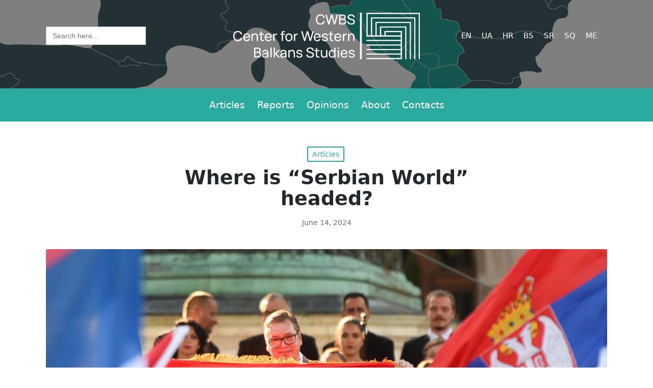

--- FILE ---
content_type: text/html; charset=UTF-8
request_url: https://cfwbs.org/where-is-serbian-world-headed/
body_size: 17198
content:

<!DOCTYPE html>
<html lang="en-GB" itemscope itemtype="http://schema.org/WebPage">
<head>
	<meta charset="UTF-8">
	<link rel="profile" href="http://gmpg.org/xfn/11">
	<meta name='robots' content='index, follow, max-image-preview:large, max-snippet:-1, max-video-preview:-1' />
<link rel="alternate" href="https://cfwbs.org/where-is-serbian-world-headed/" hreflang="en" />
<link rel="alternate" href="https://cfwbs.org/uk/kudi-pryamuye-serbskij-svit/" hreflang="uk" />
<link rel="alternate" href="https://cfwbs.org/hr/kuda-ide-srpski-svijet/" hreflang="hr" />
<link rel="alternate" href="https://cfwbs.org/bs/kuda-ide-srpski-svet/" hreflang="bs" />
<link rel="alternate" href="https://cfwbs.org/sr/kuda-ide-srpski-svet-2/" hreflang="sr" />
<link rel="alternate" href="https://cfwbs.org/sq/ku-po-shkon-bota-serbe/" hreflang="sq" />
<link rel="alternate" href="https://cfwbs.org/me/kuda-ide-srpski-svet-4/" hreflang="me" />
<meta name="viewport" content="width=device-width, initial-scale=1">
	<!-- This site is optimized with the Yoast SEO plugin v23.2 - https://yoast.com/wordpress/plugins/seo/ -->
	<title>Where is &quot;Serbian World&quot; headed? - Center for Western Balkans Studies</title>
	<link rel="canonical" href="https://cfwbs.org/where-is-serbian-world-headed/" />
	<meta property="og:locale" content="en_GB" />
	<meta property="og:locale:alternate" content="uk_UA" />
	<meta property="og:locale:alternate" content="hr_HR" />
	<meta property="og:locale:alternate" content="bs_BA" />
	<meta property="og:locale:alternate" content="sr_RS" />
	<meta property="og:locale:alternate" content="sq_AL" />
	<meta property="og:locale:alternate" content="" />
	<meta property="og:type" content="article" />
	<meta property="og:title" content="Where is &quot;Serbian World&quot; headed? - Center for Western Balkans Studies" />
	<meta property="og:description" content="The first All-Serbian Sabor (Assembly) called &#8220;One Nation, One Council &#8211; Serbia and (Republika) Srpska&#8221; was held a few days ago, but lively discussion around the event is still rattling.&hellip;" />
	<meta property="og:url" content="https://cfwbs.org/where-is-serbian-world-headed/" />
	<meta property="og:site_name" content="Center for Western Balkans Studies" />
	<meta property="article:published_time" content="2024-06-14T11:40:49+00:00" />
	<meta property="article:modified_time" content="2024-06-14T11:40:50+00:00" />
	<meta property="og:image" content="https://cfwbs.org/wp-content/uploads/2024/06/15972_svesrpski-sabor-080624-ringier-foto-snezana-krstic49_f.webp" />
	<meta property="og:image:width" content="1200" />
	<meta property="og:image:height" content="750" />
	<meta property="og:image:type" content="image/webp" />
	<meta name="author" content="editor" />
	<meta name="twitter:card" content="summary_large_image" />
	<meta name="twitter:label1" content="Written by" />
	<meta name="twitter:data1" content="editor" />
	<meta name="twitter:label2" content="Estimated reading time" />
	<meta name="twitter:data2" content="7 minutes" />
	<script type="application/ld+json" class="yoast-schema-graph">{"@context":"https://schema.org","@graph":[{"@type":"Article","@id":"https://cfwbs.org/where-is-serbian-world-headed/#article","isPartOf":{"@id":"https://cfwbs.org/where-is-serbian-world-headed/"},"author":{"name":"editor","@id":"https://cfwbs.org/#/schema/person/4f0b59cb61449ef3424151eb066007db"},"headline":"Where is &#8220;Serbian World&#8221; headed?","datePublished":"2024-06-14T11:40:49+00:00","dateModified":"2024-06-14T11:40:50+00:00","mainEntityOfPage":{"@id":"https://cfwbs.org/where-is-serbian-world-headed/"},"wordCount":1354,"publisher":{"@id":"https://cfwbs.org/#organization"},"image":{"@id":"https://cfwbs.org/where-is-serbian-world-headed/#primaryimage"},"thumbnailUrl":"https://cfwbs.org/wp-content/uploads/2024/06/15972_svesrpski-sabor-080624-ringier-foto-snezana-krstic49_f.webp","articleSection":["Articles"],"inLanguage":"en-GB"},{"@type":"WebPage","@id":"https://cfwbs.org/where-is-serbian-world-headed/","url":"https://cfwbs.org/where-is-serbian-world-headed/","name":"Where is \"Serbian World\" headed? - Center for Western Balkans Studies","isPartOf":{"@id":"https://cfwbs.org/#website"},"primaryImageOfPage":{"@id":"https://cfwbs.org/where-is-serbian-world-headed/#primaryimage"},"image":{"@id":"https://cfwbs.org/where-is-serbian-world-headed/#primaryimage"},"thumbnailUrl":"https://cfwbs.org/wp-content/uploads/2024/06/15972_svesrpski-sabor-080624-ringier-foto-snezana-krstic49_f.webp","datePublished":"2024-06-14T11:40:49+00:00","dateModified":"2024-06-14T11:40:50+00:00","breadcrumb":{"@id":"https://cfwbs.org/where-is-serbian-world-headed/#breadcrumb"},"inLanguage":"en-GB","potentialAction":[{"@type":"ReadAction","target":["https://cfwbs.org/where-is-serbian-world-headed/"]}]},{"@type":"ImageObject","inLanguage":"en-GB","@id":"https://cfwbs.org/where-is-serbian-world-headed/#primaryimage","url":"https://cfwbs.org/wp-content/uploads/2024/06/15972_svesrpski-sabor-080624-ringier-foto-snezana-krstic49_f.webp","contentUrl":"https://cfwbs.org/wp-content/uploads/2024/06/15972_svesrpski-sabor-080624-ringier-foto-snezana-krstic49_f.webp","width":1200,"height":750},{"@type":"BreadcrumbList","@id":"https://cfwbs.org/where-is-serbian-world-headed/#breadcrumb","itemListElement":[{"@type":"ListItem","position":1,"name":"Home","item":"https://cfwbs.org/"},{"@type":"ListItem","position":2,"name":"Where is &#8220;Serbian World&#8221; headed?"}]},{"@type":"WebSite","@id":"https://cfwbs.org/#website","url":"https://cfwbs.org/","name":"Center for Western Balkans Studies","description":"","publisher":{"@id":"https://cfwbs.org/#organization"},"potentialAction":[{"@type":"SearchAction","target":{"@type":"EntryPoint","urlTemplate":"https://cfwbs.org/?s={search_term_string}"},"query-input":"required name=search_term_string"}],"inLanguage":"en-GB"},{"@type":"Organization","@id":"https://cfwbs.org/#organization","name":"Center for Western Balkans Studies","url":"https://cfwbs.org/","logo":{"@type":"ImageObject","inLanguage":"en-GB","@id":"https://cfwbs.org/#/schema/logo/image/","url":"https://cfwbs.org/wp-content/uploads/2023/08/favicon.png","contentUrl":"https://cfwbs.org/wp-content/uploads/2023/08/favicon.png","width":400,"height":380,"caption":"Center for Western Balkans Studies"},"image":{"@id":"https://cfwbs.org/#/schema/logo/image/"}},{"@type":"Person","@id":"https://cfwbs.org/#/schema/person/4f0b59cb61449ef3424151eb066007db","name":"editor","image":{"@type":"ImageObject","inLanguage":"en-GB","@id":"https://cfwbs.org/#/schema/person/image/","url":"https://secure.gravatar.com/avatar/4769be33ec7ba620729ad586af084e96?s=96&d=mm&r=g","contentUrl":"https://secure.gravatar.com/avatar/4769be33ec7ba620729ad586af084e96?s=96&d=mm&r=g","caption":"editor"},"url":"https://cfwbs.org/author/editor/"}]}</script>
	<!-- / Yoast SEO plugin. -->


<link rel='dns-prefetch' href='//www.googletagmanager.com' />
<link rel="alternate" type="application/rss+xml" title="Center for Western Balkans Studies &raquo; Feed" href="https://cfwbs.org/feed/" />
<link rel="alternate" type="application/rss+xml" title="Center for Western Balkans Studies &raquo; Comments Feed" href="https://cfwbs.org/comments/feed/" />
<script>
window._wpemojiSettings = {"baseUrl":"https:\/\/s.w.org\/images\/core\/emoji\/15.0.3\/72x72\/","ext":".png","svgUrl":"https:\/\/s.w.org\/images\/core\/emoji\/15.0.3\/svg\/","svgExt":".svg","source":{"concatemoji":"https:\/\/cfwbs.org\/wp-includes\/js\/wp-emoji-release.min.js?ver=6.6.4"}};
/*! This file is auto-generated */
!function(i,n){var o,s,e;function c(e){try{var t={supportTests:e,timestamp:(new Date).valueOf()};sessionStorage.setItem(o,JSON.stringify(t))}catch(e){}}function p(e,t,n){e.clearRect(0,0,e.canvas.width,e.canvas.height),e.fillText(t,0,0);var t=new Uint32Array(e.getImageData(0,0,e.canvas.width,e.canvas.height).data),r=(e.clearRect(0,0,e.canvas.width,e.canvas.height),e.fillText(n,0,0),new Uint32Array(e.getImageData(0,0,e.canvas.width,e.canvas.height).data));return t.every(function(e,t){return e===r[t]})}function u(e,t,n){switch(t){case"flag":return n(e,"\ud83c\udff3\ufe0f\u200d\u26a7\ufe0f","\ud83c\udff3\ufe0f\u200b\u26a7\ufe0f")?!1:!n(e,"\ud83c\uddfa\ud83c\uddf3","\ud83c\uddfa\u200b\ud83c\uddf3")&&!n(e,"\ud83c\udff4\udb40\udc67\udb40\udc62\udb40\udc65\udb40\udc6e\udb40\udc67\udb40\udc7f","\ud83c\udff4\u200b\udb40\udc67\u200b\udb40\udc62\u200b\udb40\udc65\u200b\udb40\udc6e\u200b\udb40\udc67\u200b\udb40\udc7f");case"emoji":return!n(e,"\ud83d\udc26\u200d\u2b1b","\ud83d\udc26\u200b\u2b1b")}return!1}function f(e,t,n){var r="undefined"!=typeof WorkerGlobalScope&&self instanceof WorkerGlobalScope?new OffscreenCanvas(300,150):i.createElement("canvas"),a=r.getContext("2d",{willReadFrequently:!0}),o=(a.textBaseline="top",a.font="600 32px Arial",{});return e.forEach(function(e){o[e]=t(a,e,n)}),o}function t(e){var t=i.createElement("script");t.src=e,t.defer=!0,i.head.appendChild(t)}"undefined"!=typeof Promise&&(o="wpEmojiSettingsSupports",s=["flag","emoji"],n.supports={everything:!0,everythingExceptFlag:!0},e=new Promise(function(e){i.addEventListener("DOMContentLoaded",e,{once:!0})}),new Promise(function(t){var n=function(){try{var e=JSON.parse(sessionStorage.getItem(o));if("object"==typeof e&&"number"==typeof e.timestamp&&(new Date).valueOf()<e.timestamp+604800&&"object"==typeof e.supportTests)return e.supportTests}catch(e){}return null}();if(!n){if("undefined"!=typeof Worker&&"undefined"!=typeof OffscreenCanvas&&"undefined"!=typeof URL&&URL.createObjectURL&&"undefined"!=typeof Blob)try{var e="postMessage("+f.toString()+"("+[JSON.stringify(s),u.toString(),p.toString()].join(",")+"));",r=new Blob([e],{type:"text/javascript"}),a=new Worker(URL.createObjectURL(r),{name:"wpTestEmojiSupports"});return void(a.onmessage=function(e){c(n=e.data),a.terminate(),t(n)})}catch(e){}c(n=f(s,u,p))}t(n)}).then(function(e){for(var t in e)n.supports[t]=e[t],n.supports.everything=n.supports.everything&&n.supports[t],"flag"!==t&&(n.supports.everythingExceptFlag=n.supports.everythingExceptFlag&&n.supports[t]);n.supports.everythingExceptFlag=n.supports.everythingExceptFlag&&!n.supports.flag,n.DOMReady=!1,n.readyCallback=function(){n.DOMReady=!0}}).then(function(){return e}).then(function(){var e;n.supports.everything||(n.readyCallback(),(e=n.source||{}).concatemoji?t(e.concatemoji):e.wpemoji&&e.twemoji&&(t(e.twemoji),t(e.wpemoji)))}))}((window,document),window._wpemojiSettings);
</script>

<style id='wp-emoji-styles-inline-css'>

	img.wp-smiley, img.emoji {
		display: inline !important;
		border: none !important;
		box-shadow: none !important;
		height: 1em !important;
		width: 1em !important;
		margin: 0 0.07em !important;
		vertical-align: -0.1em !important;
		background: none !important;
		padding: 0 !important;
	}
</style>
<link rel='stylesheet' id='wp-block-library-css' href='https://cfwbs.org/wp-includes/css/dist/block-library/style.min.css?ver=6.6.4' media='all' />
<style id='wp-block-library-theme-inline-css'>
.wp-block-audio :where(figcaption){color:#555;font-size:13px;text-align:center}.is-dark-theme .wp-block-audio :where(figcaption){color:#ffffffa6}.wp-block-audio{margin:0 0 1em}.wp-block-code{border:1px solid #ccc;border-radius:4px;font-family:Menlo,Consolas,monaco,monospace;padding:.8em 1em}.wp-block-embed :where(figcaption){color:#555;font-size:13px;text-align:center}.is-dark-theme .wp-block-embed :where(figcaption){color:#ffffffa6}.wp-block-embed{margin:0 0 1em}.blocks-gallery-caption{color:#555;font-size:13px;text-align:center}.is-dark-theme .blocks-gallery-caption{color:#ffffffa6}:root :where(.wp-block-image figcaption){color:#555;font-size:13px;text-align:center}.is-dark-theme :root :where(.wp-block-image figcaption){color:#ffffffa6}.wp-block-image{margin:0 0 1em}.wp-block-pullquote{border-bottom:4px solid;border-top:4px solid;color:currentColor;margin-bottom:1.75em}.wp-block-pullquote cite,.wp-block-pullquote footer,.wp-block-pullquote__citation{color:currentColor;font-size:.8125em;font-style:normal;text-transform:uppercase}.wp-block-quote{border-left:.25em solid;margin:0 0 1.75em;padding-left:1em}.wp-block-quote cite,.wp-block-quote footer{color:currentColor;font-size:.8125em;font-style:normal;position:relative}.wp-block-quote.has-text-align-right{border-left:none;border-right:.25em solid;padding-left:0;padding-right:1em}.wp-block-quote.has-text-align-center{border:none;padding-left:0}.wp-block-quote.is-large,.wp-block-quote.is-style-large,.wp-block-quote.is-style-plain{border:none}.wp-block-search .wp-block-search__label{font-weight:700}.wp-block-search__button{border:1px solid #ccc;padding:.375em .625em}:where(.wp-block-group.has-background){padding:1.25em 2.375em}.wp-block-separator.has-css-opacity{opacity:.4}.wp-block-separator{border:none;border-bottom:2px solid;margin-left:auto;margin-right:auto}.wp-block-separator.has-alpha-channel-opacity{opacity:1}.wp-block-separator:not(.is-style-wide):not(.is-style-dots){width:100px}.wp-block-separator.has-background:not(.is-style-dots){border-bottom:none;height:1px}.wp-block-separator.has-background:not(.is-style-wide):not(.is-style-dots){height:2px}.wp-block-table{margin:0 0 1em}.wp-block-table td,.wp-block-table th{word-break:normal}.wp-block-table :where(figcaption){color:#555;font-size:13px;text-align:center}.is-dark-theme .wp-block-table :where(figcaption){color:#ffffffa6}.wp-block-video :where(figcaption){color:#555;font-size:13px;text-align:center}.is-dark-theme .wp-block-video :where(figcaption){color:#ffffffa6}.wp-block-video{margin:0 0 1em}:root :where(.wp-block-template-part.has-background){margin-bottom:0;margin-top:0;padding:1.25em 2.375em}
</style>
<style id='classic-theme-styles-inline-css'>
/*! This file is auto-generated */
.wp-block-button__link{color:#fff;background-color:#32373c;border-radius:9999px;box-shadow:none;text-decoration:none;padding:calc(.667em + 2px) calc(1.333em + 2px);font-size:1.125em}.wp-block-file__button{background:#32373c;color:#fff;text-decoration:none}
</style>
<style id='global-styles-inline-css'>
:root{--wp--preset--aspect-ratio--square: 1;--wp--preset--aspect-ratio--4-3: 4/3;--wp--preset--aspect-ratio--3-4: 3/4;--wp--preset--aspect-ratio--3-2: 3/2;--wp--preset--aspect-ratio--2-3: 2/3;--wp--preset--aspect-ratio--16-9: 16/9;--wp--preset--aspect-ratio--9-16: 9/16;--wp--preset--color--black: #000000;--wp--preset--color--cyan-bluish-gray: #abb8c3;--wp--preset--color--white: #ffffff;--wp--preset--color--pale-pink: #f78da7;--wp--preset--color--vivid-red: #cf2e2e;--wp--preset--color--luminous-vivid-orange: #ff6900;--wp--preset--color--luminous-vivid-amber: #fcb900;--wp--preset--color--light-green-cyan: #7bdcb5;--wp--preset--color--vivid-green-cyan: #00d084;--wp--preset--color--pale-cyan-blue: #8ed1fc;--wp--preset--color--vivid-cyan-blue: #0693e3;--wp--preset--color--vivid-purple: #9b51e0;--wp--preset--gradient--vivid-cyan-blue-to-vivid-purple: linear-gradient(135deg,rgba(6,147,227,1) 0%,rgb(155,81,224) 100%);--wp--preset--gradient--light-green-cyan-to-vivid-green-cyan: linear-gradient(135deg,rgb(122,220,180) 0%,rgb(0,208,130) 100%);--wp--preset--gradient--luminous-vivid-amber-to-luminous-vivid-orange: linear-gradient(135deg,rgba(252,185,0,1) 0%,rgba(255,105,0,1) 100%);--wp--preset--gradient--luminous-vivid-orange-to-vivid-red: linear-gradient(135deg,rgba(255,105,0,1) 0%,rgb(207,46,46) 100%);--wp--preset--gradient--very-light-gray-to-cyan-bluish-gray: linear-gradient(135deg,rgb(238,238,238) 0%,rgb(169,184,195) 100%);--wp--preset--gradient--cool-to-warm-spectrum: linear-gradient(135deg,rgb(74,234,220) 0%,rgb(151,120,209) 20%,rgb(207,42,186) 40%,rgb(238,44,130) 60%,rgb(251,105,98) 80%,rgb(254,248,76) 100%);--wp--preset--gradient--blush-light-purple: linear-gradient(135deg,rgb(255,206,236) 0%,rgb(152,150,240) 100%);--wp--preset--gradient--blush-bordeaux: linear-gradient(135deg,rgb(254,205,165) 0%,rgb(254,45,45) 50%,rgb(107,0,62) 100%);--wp--preset--gradient--luminous-dusk: linear-gradient(135deg,rgb(255,203,112) 0%,rgb(199,81,192) 50%,rgb(65,88,208) 100%);--wp--preset--gradient--pale-ocean: linear-gradient(135deg,rgb(255,245,203) 0%,rgb(182,227,212) 50%,rgb(51,167,181) 100%);--wp--preset--gradient--electric-grass: linear-gradient(135deg,rgb(202,248,128) 0%,rgb(113,206,126) 100%);--wp--preset--gradient--midnight: linear-gradient(135deg,rgb(2,3,129) 0%,rgb(40,116,252) 100%);--wp--preset--font-size--small: 13px;--wp--preset--font-size--medium: 20px;--wp--preset--font-size--large: 36px;--wp--preset--font-size--x-large: 42px;--wp--preset--spacing--20: 0.44rem;--wp--preset--spacing--30: 0.67rem;--wp--preset--spacing--40: 1rem;--wp--preset--spacing--50: 1.5rem;--wp--preset--spacing--60: 2.25rem;--wp--preset--spacing--70: 3.38rem;--wp--preset--spacing--80: 5.06rem;--wp--preset--shadow--natural: 6px 6px 9px rgba(0, 0, 0, 0.2);--wp--preset--shadow--deep: 12px 12px 50px rgba(0, 0, 0, 0.4);--wp--preset--shadow--sharp: 6px 6px 0px rgba(0, 0, 0, 0.2);--wp--preset--shadow--outlined: 6px 6px 0px -3px rgba(255, 255, 255, 1), 6px 6px rgba(0, 0, 0, 1);--wp--preset--shadow--crisp: 6px 6px 0px rgba(0, 0, 0, 1);}:where(.is-layout-flex){gap: 0.5em;}:where(.is-layout-grid){gap: 0.5em;}body .is-layout-flex{display: flex;}.is-layout-flex{flex-wrap: wrap;align-items: center;}.is-layout-flex > :is(*, div){margin: 0;}body .is-layout-grid{display: grid;}.is-layout-grid > :is(*, div){margin: 0;}:where(.wp-block-columns.is-layout-flex){gap: 2em;}:where(.wp-block-columns.is-layout-grid){gap: 2em;}:where(.wp-block-post-template.is-layout-flex){gap: 1.25em;}:where(.wp-block-post-template.is-layout-grid){gap: 1.25em;}.has-black-color{color: var(--wp--preset--color--black) !important;}.has-cyan-bluish-gray-color{color: var(--wp--preset--color--cyan-bluish-gray) !important;}.has-white-color{color: var(--wp--preset--color--white) !important;}.has-pale-pink-color{color: var(--wp--preset--color--pale-pink) !important;}.has-vivid-red-color{color: var(--wp--preset--color--vivid-red) !important;}.has-luminous-vivid-orange-color{color: var(--wp--preset--color--luminous-vivid-orange) !important;}.has-luminous-vivid-amber-color{color: var(--wp--preset--color--luminous-vivid-amber) !important;}.has-light-green-cyan-color{color: var(--wp--preset--color--light-green-cyan) !important;}.has-vivid-green-cyan-color{color: var(--wp--preset--color--vivid-green-cyan) !important;}.has-pale-cyan-blue-color{color: var(--wp--preset--color--pale-cyan-blue) !important;}.has-vivid-cyan-blue-color{color: var(--wp--preset--color--vivid-cyan-blue) !important;}.has-vivid-purple-color{color: var(--wp--preset--color--vivid-purple) !important;}.has-black-background-color{background-color: var(--wp--preset--color--black) !important;}.has-cyan-bluish-gray-background-color{background-color: var(--wp--preset--color--cyan-bluish-gray) !important;}.has-white-background-color{background-color: var(--wp--preset--color--white) !important;}.has-pale-pink-background-color{background-color: var(--wp--preset--color--pale-pink) !important;}.has-vivid-red-background-color{background-color: var(--wp--preset--color--vivid-red) !important;}.has-luminous-vivid-orange-background-color{background-color: var(--wp--preset--color--luminous-vivid-orange) !important;}.has-luminous-vivid-amber-background-color{background-color: var(--wp--preset--color--luminous-vivid-amber) !important;}.has-light-green-cyan-background-color{background-color: var(--wp--preset--color--light-green-cyan) !important;}.has-vivid-green-cyan-background-color{background-color: var(--wp--preset--color--vivid-green-cyan) !important;}.has-pale-cyan-blue-background-color{background-color: var(--wp--preset--color--pale-cyan-blue) !important;}.has-vivid-cyan-blue-background-color{background-color: var(--wp--preset--color--vivid-cyan-blue) !important;}.has-vivid-purple-background-color{background-color: var(--wp--preset--color--vivid-purple) !important;}.has-black-border-color{border-color: var(--wp--preset--color--black) !important;}.has-cyan-bluish-gray-border-color{border-color: var(--wp--preset--color--cyan-bluish-gray) !important;}.has-white-border-color{border-color: var(--wp--preset--color--white) !important;}.has-pale-pink-border-color{border-color: var(--wp--preset--color--pale-pink) !important;}.has-vivid-red-border-color{border-color: var(--wp--preset--color--vivid-red) !important;}.has-luminous-vivid-orange-border-color{border-color: var(--wp--preset--color--luminous-vivid-orange) !important;}.has-luminous-vivid-amber-border-color{border-color: var(--wp--preset--color--luminous-vivid-amber) !important;}.has-light-green-cyan-border-color{border-color: var(--wp--preset--color--light-green-cyan) !important;}.has-vivid-green-cyan-border-color{border-color: var(--wp--preset--color--vivid-green-cyan) !important;}.has-pale-cyan-blue-border-color{border-color: var(--wp--preset--color--pale-cyan-blue) !important;}.has-vivid-cyan-blue-border-color{border-color: var(--wp--preset--color--vivid-cyan-blue) !important;}.has-vivid-purple-border-color{border-color: var(--wp--preset--color--vivid-purple) !important;}.has-vivid-cyan-blue-to-vivid-purple-gradient-background{background: var(--wp--preset--gradient--vivid-cyan-blue-to-vivid-purple) !important;}.has-light-green-cyan-to-vivid-green-cyan-gradient-background{background: var(--wp--preset--gradient--light-green-cyan-to-vivid-green-cyan) !important;}.has-luminous-vivid-amber-to-luminous-vivid-orange-gradient-background{background: var(--wp--preset--gradient--luminous-vivid-amber-to-luminous-vivid-orange) !important;}.has-luminous-vivid-orange-to-vivid-red-gradient-background{background: var(--wp--preset--gradient--luminous-vivid-orange-to-vivid-red) !important;}.has-very-light-gray-to-cyan-bluish-gray-gradient-background{background: var(--wp--preset--gradient--very-light-gray-to-cyan-bluish-gray) !important;}.has-cool-to-warm-spectrum-gradient-background{background: var(--wp--preset--gradient--cool-to-warm-spectrum) !important;}.has-blush-light-purple-gradient-background{background: var(--wp--preset--gradient--blush-light-purple) !important;}.has-blush-bordeaux-gradient-background{background: var(--wp--preset--gradient--blush-bordeaux) !important;}.has-luminous-dusk-gradient-background{background: var(--wp--preset--gradient--luminous-dusk) !important;}.has-pale-ocean-gradient-background{background: var(--wp--preset--gradient--pale-ocean) !important;}.has-electric-grass-gradient-background{background: var(--wp--preset--gradient--electric-grass) !important;}.has-midnight-gradient-background{background: var(--wp--preset--gradient--midnight) !important;}.has-small-font-size{font-size: var(--wp--preset--font-size--small) !important;}.has-medium-font-size{font-size: var(--wp--preset--font-size--medium) !important;}.has-large-font-size{font-size: var(--wp--preset--font-size--large) !important;}.has-x-large-font-size{font-size: var(--wp--preset--font-size--x-large) !important;}
:where(.wp-block-post-template.is-layout-flex){gap: 1.25em;}:where(.wp-block-post-template.is-layout-grid){gap: 1.25em;}
:where(.wp-block-columns.is-layout-flex){gap: 2em;}:where(.wp-block-columns.is-layout-grid){gap: 2em;}
:root :where(.wp-block-pullquote){font-size: 1.5em;line-height: 1.6;}
</style>
<link rel='stylesheet' id='ivory-search-styles-css' href='https://cfwbs.org/wp-content/plugins/add-search-to-menu/public/css/ivory-search.min.css?ver=5.5.6' media='all' />
<link rel='stylesheet' id='sinatra-styles-css' href='https://cfwbs.org/wp-content/themes/sinatra/assets/css/style.min.css?ver=1.2.1' media='all' />
<!--[if IE]>
<link rel='stylesheet' id='sinatra-ie-css' href='https://cfwbs.org/wp-content/themes/sinatra/assets/css/compatibility/ie.min.css?ver=1.2.1' media='all' />
<![endif]-->
<link rel='stylesheet' id='sinatra-dynamic-styles-css' href='https://cfwbs.org/wp-content/uploads/sinatra/dynamic-styles.css?ver=1705851248' media='all' />
<style id='kadence-blocks-global-variables-inline-css'>
:root {--global-kb-font-size-sm:clamp(0.8rem, 0.73rem + 0.217vw, 0.9rem);--global-kb-font-size-md:clamp(1.1rem, 0.995rem + 0.326vw, 1.25rem);--global-kb-font-size-lg:clamp(1.75rem, 1.576rem + 0.543vw, 2rem);--global-kb-font-size-xl:clamp(2.25rem, 1.728rem + 1.63vw, 3rem);--global-kb-font-size-xxl:clamp(2.5rem, 1.456rem + 3.26vw, 4rem);--global-kb-font-size-xxxl:clamp(2.75rem, 0.489rem + 7.065vw, 6rem);}:root {--global-palette1: #3182CE;--global-palette2: #2B6CB0;--global-palette3: #1A202C;--global-palette4: #2D3748;--global-palette5: #4A5568;--global-palette6: #718096;--global-palette7: #EDF2F7;--global-palette8: #F7FAFC;--global-palette9: #ffffff;}
</style>
<!--[if IE]>
<script src="https://cfwbs.org/wp-content/themes/sinatra/assets/js/vendors/flexibility.min.js?ver=1.2.1" id="sinatra-flexibility-js"></script>
<script id="sinatra-flexibility-js-after">
flexibility(document.documentElement);
</script>
<![endif]-->

<!-- Google tag (gtag.js) snippet added by Site Kit -->
<!-- Google Analytics snippet added by Site Kit -->
<script src="https://www.googletagmanager.com/gtag/js?id=GT-K52XZC6" id="google_gtagjs-js" async></script>
<script id="google_gtagjs-js-after">
window.dataLayer = window.dataLayer || [];function gtag(){dataLayer.push(arguments);}
gtag("set","linker",{"domains":["cfwbs.org"]});
gtag("js", new Date());
gtag("set", "developer_id.dZTNiMT", true);
gtag("config", "GT-K52XZC6");
</script>
<script src="https://cfwbs.org/wp-includes/js/jquery/jquery.min.js?ver=3.7.1" id="jquery-core-js"></script>
<script src="https://cfwbs.org/wp-includes/js/jquery/jquery-migrate.min.js?ver=3.4.1" id="jquery-migrate-js"></script>
<link rel="https://api.w.org/" href="https://cfwbs.org/wp-json/" /><link rel="alternate" title="JSON" type="application/json" href="https://cfwbs.org/wp-json/wp/v2/posts/4058" /><link rel="EditURI" type="application/rsd+xml" title="RSD" href="https://cfwbs.org/xmlrpc.php?rsd" />
<meta name="generator" content="WordPress 6.6.4" />
<link rel='shortlink' href='https://cfwbs.org/?p=4058' />
<link rel="alternate" title="oEmbed (JSON)" type="application/json+oembed" href="https://cfwbs.org/wp-json/oembed/1.0/embed?url=https%3A%2F%2Fcfwbs.org%2Fwhere-is-serbian-world-headed%2F" />
<link rel="alternate" title="oEmbed (XML)" type="text/xml+oembed" href="https://cfwbs.org/wp-json/oembed/1.0/embed?url=https%3A%2F%2Fcfwbs.org%2Fwhere-is-serbian-world-headed%2F&#038;format=xml" />
<meta name="generator" content="Site Kit by Google 1.165.0" /><meta name="theme-color" content="#2bab9f"><style>.recentcomments a{display:inline !important;padding:0 !important;margin:0 !important;}</style><link rel="icon" href="https://cfwbs.org/wp-content/uploads/2023/08/cropped-favicon-32x32.png" sizes="32x32" />
<link rel="icon" href="https://cfwbs.org/wp-content/uploads/2023/08/cropped-favicon-192x192.png" sizes="192x192" />
<link rel="apple-touch-icon" href="https://cfwbs.org/wp-content/uploads/2023/08/cropped-favicon-180x180.png" />
<meta name="msapplication-TileImage" content="https://cfwbs.org/wp-content/uploads/2023/08/cropped-favicon-270x270.png" />
			<style type="text/css">
					</style>
		</head>

<body class="post-template-default single single-post postid-4058 single-format-standard wp-custom-logo wp-embed-responsive sinatra sinatra-topbar__separators-regular sinatra-layout__fw-contained sinatra-header-layout-3 sinatra-menu-animation-underline sinatra-header__separators-regular si-single-title-in-content narrow-content si-page-title-align-center sinatra-no-sidebar entry-media-hover-style-1 sinatra-copyright-layout-1 si-input-supported validate-comment-form si-menu-accessibility">


<div id="page" class="hfeed site">
	<a class="skip-link screen-reader-text" href="#content">Skip to content</a>

	
	<header id="masthead" class="site-header" role="banner" itemtype="https://schema.org/WPHeader" itemscope="itemscope">
		<div id="sinatra-header" >
		<div id="sinatra-header-inner">
	
<div class="si-header-container">
	<div class="si-logo-container">
		

		<div class="si-container">

			<div class="si-header-widgets si-header-element sinatra-widget-location-left">

		
	<form data-min-no-for-search=1 data-result-box-max-height=400 data-form-id=1143 class="is-search-form is-form-style is-form-style-2 is-form-id-1143 is-ajax-search" action="https://cfwbs.org/" method="get" role="search" ><label for="is-search-input-1143"><span class="is-screen-reader-text">Search for:</span><input  type="search" id="is-search-input-1143" name="s" value="" class="is-search-input" placeholder="Search here..." autocomplete=off /><span class="is-loader-image" style="display: none;background-image:url(https://cfwbs.org/wp-content/plugins/add-search-to-menu/public/images/spinner.gif);" ></span></label><input type="hidden" name="id" value="1143" /></form>
<!-- END .si-header-widget --></div>

<div class="sinatra-logo si-header-element" itemtype="https://schema.org/Organization" itemscope="itemscope">
	<div class="logo-inner"><a href="https://cfwbs.org/" rel="home" class="" itemprop="url">
					<img src="https://cfwbs.org/wp-content/uploads/2023/08/cropped-logo_white-1.png" alt="Center for Western Balkans Studies" width="980" height="243" class="" itemprop="logo"/>
				</a></div></div><!-- END .sinatra-logo -->

<div class="si-header-widgets si-header-element sinatra-widget-location-right" >
	
	<nav class="nav_lang_menu"><ul id="menu-lang" class="menu"><li id="menu-item-1245-en" class="lang-item lang-item-15 lang-item-en current-lang lang-item-first menu-item menu-item-type-custom menu-item-object-custom menu-item-1245-en"><a href="https://cfwbs.org/where-is-serbian-world-headed/" hreflang="en-GB" lang="en-GB"><span>EN</span></a></li>
<li id="menu-item-1245-uk" class="lang-item lang-item-18 lang-item-uk menu-item menu-item-type-custom menu-item-object-custom menu-item-1245-uk"><a href="https://cfwbs.org/uk/kudi-pryamuye-serbskij-svit/" hreflang="uk" lang="uk"><span>UA</span></a></li>
<li id="menu-item-1245-hr" class="lang-item lang-item-20 lang-item-hr menu-item menu-item-type-custom menu-item-object-custom menu-item-1245-hr"><a href="https://cfwbs.org/hr/kuda-ide-srpski-svijet/" hreflang="hr" lang="hr"><span>HR</span></a></li>
<li id="menu-item-1245-bs" class="lang-item lang-item-24 lang-item-bs menu-item menu-item-type-custom menu-item-object-custom menu-item-1245-bs"><a href="https://cfwbs.org/bs/kuda-ide-srpski-svet/" hreflang="bs-BA" lang="bs-BA"><span>BS</span></a></li>
<li id="menu-item-1245-sr" class="lang-item lang-item-26 lang-item-sr menu-item menu-item-type-custom menu-item-object-custom menu-item-1245-sr"><a href="https://cfwbs.org/sr/kuda-ide-srpski-svet-2/" hreflang="sr-RS" lang="sr-RS"><span>SR</span></a></li>
<li id="menu-item-1245-sq" class="lang-item lang-item-115 lang-item-sq menu-item menu-item-type-custom menu-item-object-custom menu-item-1245-sq"><a href="https://cfwbs.org/sq/ku-po-shkon-bota-serbe/" hreflang="sq" lang="sq"><span>SQ</span></a></li>
<li id="menu-item-1245-me" class="lang-item lang-item-419 lang-item-me menu-item menu-item-type-custom menu-item-object-custom menu-item-1245-me"><a href="https://cfwbs.org/me/kuda-ide-srpski-svet-4/" hreflang="me-ME" lang="me-ME"><span>ME</span></a></li>
</ul></nav>
</div>	<div class="si-header-widgets si-header-element sinatra-widget-location-right"><div class="si-header-widget__search si-header-widget sinatra-all"><div class="si-widget-wrapper">
<div aria-haspopup="true">




</div>
</div></div><!-- END .si-header-widget --></div><!-- END .si-header-widgets -->
			<span class="si-header-element si-mobile-nav">
						<button class="si-hamburger hamburger--spin si-hamburger-sinatra-primary-nav" aria-label="Menu" aria-controls="sinatra-primary-nav" type="button">

			
			<span class="hamburger-box">
				<span class="hamburger-inner"></span>
			</span>

		</button>
					</span>
			
		</div><!-- END .si-container -->
	</div><!-- END .si-logo-container -->

	<div class="si-nav-container">
		<div class="si-container">

			
<nav class="site-navigation main-navigation sinatra-primary-nav sinatra-nav si-header-element" role="navigation" itemtype="https://schema.org/SiteNavigationElement" itemscope="itemscope" aria-label="Site Navigation">
<ul id="sinatra-primary-nav" class="menu"><li id="menu-item-997" class="menu-item menu-item-type-taxonomy menu-item-object-category current-post-ancestor current-menu-parent current-post-parent menu-item-997"><a href="https://cfwbs.org/category/articles/"><span>Articles</span></a></li>
<li id="menu-item-998" class="menu-item menu-item-type-taxonomy menu-item-object-category menu-item-998"><a href="https://cfwbs.org/category/reports/"><span>Reports</span></a></li>
<li id="menu-item-1507" class="menu-item menu-item-type-taxonomy menu-item-object-category menu-item-1507"><a href="https://cfwbs.org/category/opinions/"><span>Opinions</span></a></li>
<li id="menu-item-995" class="menu-item menu-item-type-post_type menu-item-object-page menu-item-995"><a href="https://cfwbs.org/about/"><span>About</span></a></li>
<li id="menu-item-996" class="menu-item menu-item-type-post_type menu-item-object-page menu-item-996"><a href="https://cfwbs.org/contacts/"><span>Contacts</span></a></li>
</ul></nav><!-- END .sinatra-nav -->

		</div><!-- END .si-container -->
	</div><!-- END .si-nav-container -->
</div><!-- END .si-header-container -->
	</div><!-- END #sinatra-header-inner -->
	</div><!-- END #sinatra-header -->
			</header><!-- #masthead .site-header -->

	
		<div id="main" class="site-main">

		
<div class="si-container">

	<div id="primary" class="content-area">

		
		<main id="content" class="site-content" role="main" itemscope itemtype="http://schema.org/Blog">

			

<article id="post-4058" class="sinatra-article post-4058 post type-post status-publish format-standard has-post-thumbnail hentry category-articles" itemscope="" itemtype="https://schema.org/CreativeWork">

	
<div class="post-category">

	<span class="cat-links"><span class="screen-reader-text">Posted in</span><span><a href="https://cfwbs.org/category/articles/" rel="category tag">Articles</a></span></span>
</div>

<header class="entry-header">

	
	<h1 class="entry-title" itemprop="headline">
		Where is &#8220;Serbian World&#8221; headed?	</h1>

</header>
<div class="entry-meta"><div class="entry-meta-elements"><span class="posted-on">June 14, 2024</span></div></div><div class="post-thumb entry-media thumbnail"><img width="1200" height="750" src="https://cfwbs.org/wp-content/uploads/2024/06/15972_svesrpski-sabor-080624-ringier-foto-snezana-krstic49_f.webp" class="attachment-full size-full wp-post-image" alt="Where is &#8220;Serbian World&#8221; headed?" /></div>
<div class="entry-content si-entry" itemprop="text">
	
<p>The first All-Serbian Sabor (Assembly) called &#8220;One Nation, One Council &#8211; Serbia and (Republika) Srpska&#8221; was held a few days ago, but lively discussion around the event is still rattling. The main question commentators are trying to answer is how dangerous is this initiative launched by Belgrade?</p>



<p><strong>&#8220;Road map&#8221; for Serbs</strong></p>



<p>The central event of the All-Serbian Sabor was the adoption of the 49-point Declaration on the Protection of National and Political Rights and the Common Future of the Serbian People. The document is yet to be ratified by parliaments of Serbia and Republika Srpska but it has already fulfilled its main role of a political manifesto.</p>



<p>The meeting in Belgrade was not reserved to passing the Declaration. On the event’s sidelines, a prayer service was held in the St Savva Cathedral, as well as performances by folklore bands, a ceremonial reception of the Speaker of the Parliament of Serbia, an overflight of Serbian warplanes, a meeting of the presidents of Serbia and Republika Srpska, Aleksandar Vučić and Milorad Dodik, with Serbian veterans of the wars of the 1990s&#8230;</p>



<p>The president of the veteran organization of Republika Srpska said the Sabor was intended to show the unity and harmony of all Serbs and the direction they should move in the future. The initiators of the First All-Serbian Sabor attempted to rally the Serbs and highlight the relevant course. The declaration passed by the All-Serbian Sabor was conceived as a tool for achieving these goals, as a &#8220;road map&#8221; for Serb leaders in the region and every representative of the Serbian people, wherever they live.</p>



<p>The Declaration on the Protection of National and Political Rights and the Common Future of the Serbian People proclaims the unity of all Serbs, promoting the idea of ​​a collective identity that goes beyond state borders. The &#8220;Serbian world&#8221; concept, which was long seen as something purely virtual, materialized in the Declaration in the form of formulated sentences, starting to take concrete shape. The Serbian language, culture, traditions, the Serbian Orthodox Church and a purely Serbian view of historical events, including modern history (for example, &#8220;there was no genocide in Srebrenica&#8221;), are defined as key markers of belonging to the Serbian people, the pillars of what is referred to as &#8220;Serbianship&#8221;.</p>



<p>The declaration describes the &#8220;Serbian World&#8221; in sufficient detail, while avoiding the use of this particular term. In fact, it is about declaring a cross-border community of Serbs, with Vucic and Dodik positioning themselves as their leaders.</p>



<p><strong>Concern for the region</strong></p>



<p>However, the content of the Declaration was not limited to outlining the &#8220;Serbian World&#8221;. A large part of the document is devoted to political issues, the situation of Bosnia and Herzegovina related to Republika Srpska, and the issue of Kosovo and Metohija. (By the way, this region, as laid down in the Declaration, should be called exactly that – Kosovo and Metohija (KiM). The issue of the name is dwelled upon separately).</p>



<p>In general, the points devoted to RS and KiM offer no surprises. It emphasizes the need to comply with the letter of the Dayton Agreement and advocates for more extensive rights for the RS than provided for by the legislation currently in force in BiH. Also, the document emphasizes that Kosovo belongs to Serbia.</p>



<p>Neither in the Declaration nor during the Sabor in general did the issue of Montenegro receive as much attention as did KiM and RS. However, a powerful delegation of Serbs from Montenegro (it should be noted that the term &#8220;Montenegrin Serbs&#8221;, as well as any other regional adjectives to the word “Serbs” was banned at the Sabor) and the statements voiced by Parliament Speaker Andrija Mandic served as an eloquent complement to the official messages coming from the Assembly in Belgrade.</p>



<p>The combination of the strategy of building a single cross-border Serbian community and action plans for the region created a powerful déjà vu effect. The memorandum by the Serbian National Academy of Sciences, Milosevic&#8217;s speech at Gazimestan, and the general bloom of the Great-Serbian idea in the late 1980s and early 1990s – this is exactly what those who criticize the Belgrade assembly mention most vehemently. The direction of movement set by the Sabor unnerved many in the region and beyond.</p>



<p>One might get the impression that the initiators of the Sabor actually expected that the event would have precisely such an effect. That is why the main speakers at the gathering emphasized peace – neither the documents passed by the Sabor nor the speeches by Serbian leaders contain no calls for violent action. Also, there was no talk of regaining control over Kosovo by force or of the RS’s secession from Bosnia and Herzegovina at any cost.</p>



<p>&#8220;More of us died in the 20th century than all other nations in the whole world. Let&#8217;s try to save the heads of our children through reasonable policies, try to preserve peace and freedom and achieve our vital national goals and interests,&#8221; said Vučić.</p>



<p>But memories of the past war turned out to be just too fresh, and the trust in the Serbian leaders – too low for the audience outside the circle of Vučić and Dodik’s supporters to be happy with the announced development strategy of the &#8220;Serbian World&#8221;. Those who consider the Sabor and the ideas they promulgated to be a reincarnation of the ideology of &#8220;Greater Serbia&#8221; took the Belgrade gathering as a wake-up call that signaled a threat to peace in the region, and as an announcement of an even greater threat in the future.</p>



<p><strong>Greetings from Putin</strong></p>



<p>What can be objected to those who have voiced alarmist assessments of the All-Serbian Sabor?</p>



<p>First, within Serbia, there is opposition to the current policy of the government in Belgrade. Political opponents of the Serbian authorities were critical of the plans for holding the Sabor in the first place and snubbed the relevant events. That is, political pluralism still exists in Serbia, and there is a chance that the Serbian public will not allow the worst scenario to be implemented.</p>



<p>Secondly, not all Serbian minorities from the ex-Yugoslav republics supported the idea of ​​&#8221;rallying around Belgrade&#8221;. Indeed, the Serb delegation from Croatia, as claimed by both Serbian and Croatian media, didn’t come to the Sabor at all. This means that ethnic Serbs holding Croatian passports feel they don’t belong to the &#8220;Serbian World&#8221; and are not going to revive the irredentist ideas of three decades ago within a NATO and EU member state.</p>



<p>It should be recalled that not only Croatia is a NATO member state, but also Montenegro. A NATO contingent is present in Kosovo, and an EU military mission – in Bosnia and Herzegovina. Therefore, the format of building the &#8220;Serbian World&#8221; by definition will not be able to follow the pattern of 1991. However, a hybrid format is possible.</p>



<p>Hybridity in this case will, first of all, implies the active promotion of the idea of ​​the &#8220;Serbian World&#8221; in the humanitarian areas – informational, cultural, educational, and academic (historical). This work will take place in close coordination with the Serbian Orthodox Church. The goal will be to rally Serbs around the &#8220;Serbian secular&#8221; ideology outlined in the Declaration. A separate goal for Serbs beyond Serbia will be to prevent their assimilation, to preserve the &#8220;approved&#8221; Serbian identity in any of its manifestations – faith, language, and historical narratives, including the assessment of the most important historical events of recent history.</p>



<p>Other goals – the actual independence of Republika Srpska and Serbian Kosovo – would involve diplomatic steps and lobbying on international platforms to promote Belgrade&#8217;s position, but without military force applied.</p>



<p>The aggravation of the confrontation in the Western Balkans and the transition from the &#8220;cold&#8221; methods of building the &#8220;Serbian world&#8221; to the &#8220;hot&#8221; ones would take place only in one case, which would be direct intervention on the part of Russia that would require another instability hotbed in Europe.</p>



<p>By the way, Dodik arrived in the Serbian capital directly from St. Petersburg, conveying to the participants of the Sabor greetings from Vladimir Putin, with whom he had met ahead of the event.</p>
</div>




<div class="entry-footer">

	<span class="last-updated si-iflex-center">Last updated on June 14, 2024</span>
</div>


<section class="post-nav" role="navigation">
	<h2 class="screen-reader-text">Post navigation</h2>

	<div class="nav-previous"><h6 class="nav-title">Previous Post</h6><a href="https://cfwbs.org/how-realistic-is-bihs-potential-breakup/" rel="prev"><div class="nav-content"><img width="75" height="75" src="https://cfwbs.org/wp-content/uploads/2024/06/gpkw0v4xoaa2nxb-150x150.jpeg" class="attachment-75x75 size-75x75 wp-post-image" alt="How realistic is BiH’s potential breakup?" itemprop="image" decoding="async" /> <span>How realistic is BiH’s potential breakup?</span></div></a></div><div class="nav-next"><h6 class="nav-title">Next Post</h6><a href="https://cfwbs.org/western-balkans-overview-june-17-2024-cwbs/" rel="next"><div class="nav-content"><span>Western Balkans Overview June 17, 2024 – CWBS</span> <img width="75" height="75" src="https://cfwbs.org/wp-content/uploads/2024/01/wb-150x150.png" class="attachment-75x75 size-75x75 wp-post-image" alt="Western Balkans Overview June 17, 2024 – CWBS" itemprop="image" decoding="async" srcset="https://cfwbs.org/wp-content/uploads/2024/01/wb-150x150.png 150w, https://cfwbs.org/wp-content/uploads/2024/01/wb-296x300.png 296w, https://cfwbs.org/wp-content/uploads/2024/01/wb.png 501w" sizes="(max-width: 75px) 100vw, 75px" /></div></a></div>
</section>

</article><!-- #post-4058 -->


		</main><!-- #content .site-content -->

		
	</div><!-- #primary .content-area -->

	
</div><!-- END .si-container -->

		
	</div><!-- #main .site-main -->
	
	
			<footer id="colophon" class="site-footer" role="contentinfo" itemtype="http://schema.org/WPFooter" itemscope="itemscope">

			
<div id="sinatra-copyright" class="contained-separator">
	<div class="si-container">
		<div class="si-flex-row">

			<div class="col-xs-12 center-xs col-md flex-basis-auto start-md"><div class="si-copyright-widget__text si-copyright-widget sinatra-all"><span>Copyright 2025 — Center for Western Balkans Studies. All rights reserved.</span></div><!-- END .si-copyright-widget --><div class="si-copyright-widget__nav si-copyright-widget sinatra-all"><nav role="navigation" class="sinatra-nav"><ul id="sinatra-footer-nav" class=""><li class="lang-item lang-item-15 lang-item-en current-lang lang-item-first menu-item menu-item-type-custom menu-item-object-custom menu-item-1245-en"><a href="https://cfwbs.org/where-is-serbian-world-headed/" hreflang="en-GB" lang="en-GB"><span>EN</span></a></li>
<li class="lang-item lang-item-18 lang-item-uk menu-item menu-item-type-custom menu-item-object-custom menu-item-1245-uk"><a href="https://cfwbs.org/uk/kudi-pryamuye-serbskij-svit/" hreflang="uk" lang="uk"><span>UA</span></a></li>
<li class="lang-item lang-item-20 lang-item-hr menu-item menu-item-type-custom menu-item-object-custom menu-item-1245-hr"><a href="https://cfwbs.org/hr/kuda-ide-srpski-svijet/" hreflang="hr" lang="hr"><span>HR</span></a></li>
<li class="lang-item lang-item-24 lang-item-bs menu-item menu-item-type-custom menu-item-object-custom menu-item-1245-bs"><a href="https://cfwbs.org/bs/kuda-ide-srpski-svet/" hreflang="bs-BA" lang="bs-BA"><span>BS</span></a></li>
<li class="lang-item lang-item-26 lang-item-sr menu-item menu-item-type-custom menu-item-object-custom menu-item-1245-sr"><a href="https://cfwbs.org/sr/kuda-ide-srpski-svet-2/" hreflang="sr-RS" lang="sr-RS"><span>SR</span></a></li>
<li class="lang-item lang-item-115 lang-item-sq menu-item menu-item-type-custom menu-item-object-custom menu-item-1245-sq"><a href="https://cfwbs.org/sq/ku-po-shkon-bota-serbe/" hreflang="sq" lang="sq"><span>SQ</span></a></li>
<li class="lang-item lang-item-419 lang-item-me menu-item menu-item-type-custom menu-item-object-custom menu-item-1245-me"><a href="https://cfwbs.org/me/kuda-ide-srpski-svet-4/" hreflang="me-ME" lang="me-ME"><span>ME</span></a></li>
</ul></nav></div><!-- END .si-copyright-widget --></div>
			<div class="col-xs-12 center-xs col-md flex-basis-auto end-md"><a href="https://www.facebook.com/CWBS.org" style="color: #fff;">Facebook</a> &nbsp; &nbsp;  <a href="https://x.com/cwbs_org" style="color: #fff;">X (Twitter)</a></div>

		</div><!-- END .si-flex-row -->
	</div>
</div><!-- END #sinatra-copyright -->

	




		</footer><!-- #colophon .site-footer -->
	
	
</div><!-- END #page -->

<a href="#" id="si-scroll-top" class="si-smooth-scroll" title="Scroll to Top" >
	<span class="si-scroll-icon" aria-hidden="true">
		<svg class="si-icon top-icon" xmlns="http://www.w3.org/2000/svg" width="32" height="32" viewBox="0 0 32 32"><path d="M24.958 18.491l-8.008-8.008c-0.534-0.534-1.335-0.534-1.868 0l-8.008 8.008c-0.534 0.534-0.534 1.335 0 1.868s1.335 0.534 1.868 0l7.074-7.074 7.074 7.074c0.267 0.267 0.667 0.4 0.934 0.4s0.667-0.133 0.934-0.4c0.534-0.534 0.534-1.335 0-1.868z"></path></svg>		<svg class="si-icon" xmlns="http://www.w3.org/2000/svg" width="32" height="32" viewBox="0 0 32 32"><path d="M24.958 18.491l-8.008-8.008c-0.534-0.534-1.335-0.534-1.868 0l-8.008 8.008c-0.534 0.534-0.534 1.335 0 1.868s1.335 0.534 1.868 0l7.074-7.074 7.074 7.074c0.267 0.267 0.667 0.4 0.934 0.4s0.667-0.133 0.934-0.4c0.534-0.534 0.534-1.335 0-1.868z"></path></svg>	</span>
	<span class="screen-reader-text">Scroll to Top</span>
</a><!-- END #sinatra-scroll-to-top -->
<link rel='stylesheet' id='ivory-ajax-search-styles-css' href='https://cfwbs.org/wp-content/plugins/add-search-to-menu/public/css/ivory-ajax-search.min.css?ver=5.5.6' media='all' />
<script id="sinatra-js-js-extra">
var sinatra_vars = {"ajaxurl":"https:\/\/cfwbs.org\/wp-admin\/admin-ajax.php","nonce":"a631ea62ce","responsive-breakpoint":"960","sticky-header":{"enabled":false,"hide_on":[]},"strings":{"comments_toggle_show":"Leave a Comment","comments_toggle_hide":"Hide Comments"}};
</script>
<script src="https://cfwbs.org/wp-content/themes/sinatra/assets/js/sinatra.min.js?ver=1.2.1" id="sinatra-js-js"></script>
<script id="ivory-search-scripts-js-extra">
var IvorySearchVars = {"is_analytics_enabled":"1"};
</script>
<script src="https://cfwbs.org/wp-content/plugins/add-search-to-menu/public/js/ivory-search.min.js?ver=5.5.6" id="ivory-search-scripts-js"></script>
<script id="ivory-ajax-search-scripts-js-extra">
var IvoryAjaxVars = {"ajaxurl":"https:\/\/cfwbs.org\/wp-admin\/admin-ajax.php","ajax_nonce":"2b1a6cd289"};
</script>
<script src="https://cfwbs.org/wp-content/plugins/add-search-to-menu/public/js/ivory-ajax-search.min.js?ver=5.5.6" id="ivory-ajax-search-scripts-js"></script>
<script>
(function() {
				var expirationDate = new Date();
				expirationDate.setTime( expirationDate.getTime() + 31536000 * 1000 );
				document.cookie = "pll_language=en; expires=" + expirationDate.toUTCString() + "; path=/; secure; SameSite=Lax";
			}());

</script>
	<script>
	!function(){var e=-1<navigator.userAgent.toLowerCase().indexOf("webkit"),t=-1<navigator.userAgent.toLowerCase().indexOf("opera"),n=-1<navigator.userAgent.toLowerCase().indexOf("msie");(e||t||n)&&document.getElementById&&window.addEventListener&&window.addEventListener("hashchange",function(){var e,t=location.hash.substring(1);/^[A-z0-9_-]+$/.test(t)&&(e=document.getElementById(t))&&(/^(?:a|select|input|button|textarea)$/i.test(e.tagName)||(e.tabIndex=-1),e.focus())},!1)}();
	</script>
	
</body>
</html>


<!-- Page cached by LiteSpeed Cache 7.6.2 on 2025-11-11 22:18:22 -->